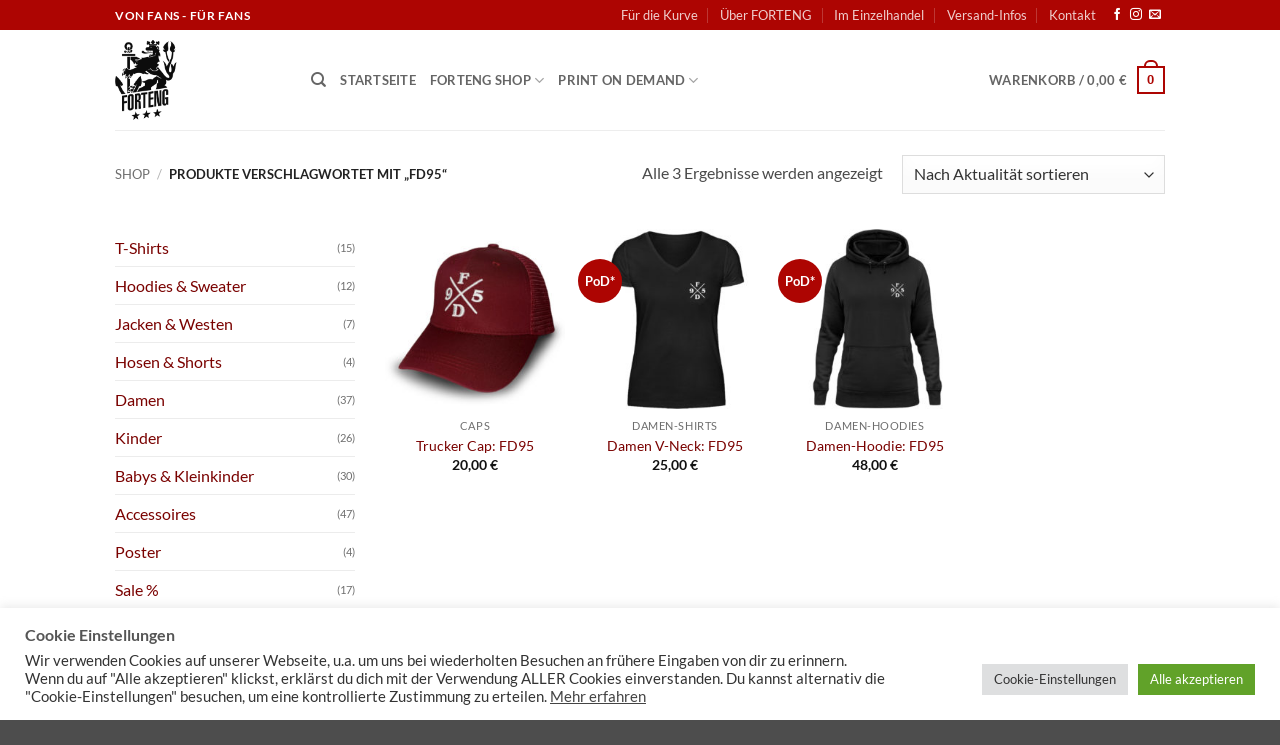

--- FILE ---
content_type: text/html; charset=utf-8
request_url: https://www.google.com/recaptcha/api2/anchor?ar=1&k=6Lee0_0kAAAAALXgQJL9yHpUrnT5MpPbPWImWuuf&co=aHR0cHM6Ly93d3cuZm9ydGVuZy5kZTo0NDM.&hl=en&v=PoyoqOPhxBO7pBk68S4YbpHZ&size=invisible&anchor-ms=20000&execute-ms=30000&cb=7l96mtfbiqd6
body_size: 48675
content:
<!DOCTYPE HTML><html dir="ltr" lang="en"><head><meta http-equiv="Content-Type" content="text/html; charset=UTF-8">
<meta http-equiv="X-UA-Compatible" content="IE=edge">
<title>reCAPTCHA</title>
<style type="text/css">
/* cyrillic-ext */
@font-face {
  font-family: 'Roboto';
  font-style: normal;
  font-weight: 400;
  font-stretch: 100%;
  src: url(//fonts.gstatic.com/s/roboto/v48/KFO7CnqEu92Fr1ME7kSn66aGLdTylUAMa3GUBHMdazTgWw.woff2) format('woff2');
  unicode-range: U+0460-052F, U+1C80-1C8A, U+20B4, U+2DE0-2DFF, U+A640-A69F, U+FE2E-FE2F;
}
/* cyrillic */
@font-face {
  font-family: 'Roboto';
  font-style: normal;
  font-weight: 400;
  font-stretch: 100%;
  src: url(//fonts.gstatic.com/s/roboto/v48/KFO7CnqEu92Fr1ME7kSn66aGLdTylUAMa3iUBHMdazTgWw.woff2) format('woff2');
  unicode-range: U+0301, U+0400-045F, U+0490-0491, U+04B0-04B1, U+2116;
}
/* greek-ext */
@font-face {
  font-family: 'Roboto';
  font-style: normal;
  font-weight: 400;
  font-stretch: 100%;
  src: url(//fonts.gstatic.com/s/roboto/v48/KFO7CnqEu92Fr1ME7kSn66aGLdTylUAMa3CUBHMdazTgWw.woff2) format('woff2');
  unicode-range: U+1F00-1FFF;
}
/* greek */
@font-face {
  font-family: 'Roboto';
  font-style: normal;
  font-weight: 400;
  font-stretch: 100%;
  src: url(//fonts.gstatic.com/s/roboto/v48/KFO7CnqEu92Fr1ME7kSn66aGLdTylUAMa3-UBHMdazTgWw.woff2) format('woff2');
  unicode-range: U+0370-0377, U+037A-037F, U+0384-038A, U+038C, U+038E-03A1, U+03A3-03FF;
}
/* math */
@font-face {
  font-family: 'Roboto';
  font-style: normal;
  font-weight: 400;
  font-stretch: 100%;
  src: url(//fonts.gstatic.com/s/roboto/v48/KFO7CnqEu92Fr1ME7kSn66aGLdTylUAMawCUBHMdazTgWw.woff2) format('woff2');
  unicode-range: U+0302-0303, U+0305, U+0307-0308, U+0310, U+0312, U+0315, U+031A, U+0326-0327, U+032C, U+032F-0330, U+0332-0333, U+0338, U+033A, U+0346, U+034D, U+0391-03A1, U+03A3-03A9, U+03B1-03C9, U+03D1, U+03D5-03D6, U+03F0-03F1, U+03F4-03F5, U+2016-2017, U+2034-2038, U+203C, U+2040, U+2043, U+2047, U+2050, U+2057, U+205F, U+2070-2071, U+2074-208E, U+2090-209C, U+20D0-20DC, U+20E1, U+20E5-20EF, U+2100-2112, U+2114-2115, U+2117-2121, U+2123-214F, U+2190, U+2192, U+2194-21AE, U+21B0-21E5, U+21F1-21F2, U+21F4-2211, U+2213-2214, U+2216-22FF, U+2308-230B, U+2310, U+2319, U+231C-2321, U+2336-237A, U+237C, U+2395, U+239B-23B7, U+23D0, U+23DC-23E1, U+2474-2475, U+25AF, U+25B3, U+25B7, U+25BD, U+25C1, U+25CA, U+25CC, U+25FB, U+266D-266F, U+27C0-27FF, U+2900-2AFF, U+2B0E-2B11, U+2B30-2B4C, U+2BFE, U+3030, U+FF5B, U+FF5D, U+1D400-1D7FF, U+1EE00-1EEFF;
}
/* symbols */
@font-face {
  font-family: 'Roboto';
  font-style: normal;
  font-weight: 400;
  font-stretch: 100%;
  src: url(//fonts.gstatic.com/s/roboto/v48/KFO7CnqEu92Fr1ME7kSn66aGLdTylUAMaxKUBHMdazTgWw.woff2) format('woff2');
  unicode-range: U+0001-000C, U+000E-001F, U+007F-009F, U+20DD-20E0, U+20E2-20E4, U+2150-218F, U+2190, U+2192, U+2194-2199, U+21AF, U+21E6-21F0, U+21F3, U+2218-2219, U+2299, U+22C4-22C6, U+2300-243F, U+2440-244A, U+2460-24FF, U+25A0-27BF, U+2800-28FF, U+2921-2922, U+2981, U+29BF, U+29EB, U+2B00-2BFF, U+4DC0-4DFF, U+FFF9-FFFB, U+10140-1018E, U+10190-1019C, U+101A0, U+101D0-101FD, U+102E0-102FB, U+10E60-10E7E, U+1D2C0-1D2D3, U+1D2E0-1D37F, U+1F000-1F0FF, U+1F100-1F1AD, U+1F1E6-1F1FF, U+1F30D-1F30F, U+1F315, U+1F31C, U+1F31E, U+1F320-1F32C, U+1F336, U+1F378, U+1F37D, U+1F382, U+1F393-1F39F, U+1F3A7-1F3A8, U+1F3AC-1F3AF, U+1F3C2, U+1F3C4-1F3C6, U+1F3CA-1F3CE, U+1F3D4-1F3E0, U+1F3ED, U+1F3F1-1F3F3, U+1F3F5-1F3F7, U+1F408, U+1F415, U+1F41F, U+1F426, U+1F43F, U+1F441-1F442, U+1F444, U+1F446-1F449, U+1F44C-1F44E, U+1F453, U+1F46A, U+1F47D, U+1F4A3, U+1F4B0, U+1F4B3, U+1F4B9, U+1F4BB, U+1F4BF, U+1F4C8-1F4CB, U+1F4D6, U+1F4DA, U+1F4DF, U+1F4E3-1F4E6, U+1F4EA-1F4ED, U+1F4F7, U+1F4F9-1F4FB, U+1F4FD-1F4FE, U+1F503, U+1F507-1F50B, U+1F50D, U+1F512-1F513, U+1F53E-1F54A, U+1F54F-1F5FA, U+1F610, U+1F650-1F67F, U+1F687, U+1F68D, U+1F691, U+1F694, U+1F698, U+1F6AD, U+1F6B2, U+1F6B9-1F6BA, U+1F6BC, U+1F6C6-1F6CF, U+1F6D3-1F6D7, U+1F6E0-1F6EA, U+1F6F0-1F6F3, U+1F6F7-1F6FC, U+1F700-1F7FF, U+1F800-1F80B, U+1F810-1F847, U+1F850-1F859, U+1F860-1F887, U+1F890-1F8AD, U+1F8B0-1F8BB, U+1F8C0-1F8C1, U+1F900-1F90B, U+1F93B, U+1F946, U+1F984, U+1F996, U+1F9E9, U+1FA00-1FA6F, U+1FA70-1FA7C, U+1FA80-1FA89, U+1FA8F-1FAC6, U+1FACE-1FADC, U+1FADF-1FAE9, U+1FAF0-1FAF8, U+1FB00-1FBFF;
}
/* vietnamese */
@font-face {
  font-family: 'Roboto';
  font-style: normal;
  font-weight: 400;
  font-stretch: 100%;
  src: url(//fonts.gstatic.com/s/roboto/v48/KFO7CnqEu92Fr1ME7kSn66aGLdTylUAMa3OUBHMdazTgWw.woff2) format('woff2');
  unicode-range: U+0102-0103, U+0110-0111, U+0128-0129, U+0168-0169, U+01A0-01A1, U+01AF-01B0, U+0300-0301, U+0303-0304, U+0308-0309, U+0323, U+0329, U+1EA0-1EF9, U+20AB;
}
/* latin-ext */
@font-face {
  font-family: 'Roboto';
  font-style: normal;
  font-weight: 400;
  font-stretch: 100%;
  src: url(//fonts.gstatic.com/s/roboto/v48/KFO7CnqEu92Fr1ME7kSn66aGLdTylUAMa3KUBHMdazTgWw.woff2) format('woff2');
  unicode-range: U+0100-02BA, U+02BD-02C5, U+02C7-02CC, U+02CE-02D7, U+02DD-02FF, U+0304, U+0308, U+0329, U+1D00-1DBF, U+1E00-1E9F, U+1EF2-1EFF, U+2020, U+20A0-20AB, U+20AD-20C0, U+2113, U+2C60-2C7F, U+A720-A7FF;
}
/* latin */
@font-face {
  font-family: 'Roboto';
  font-style: normal;
  font-weight: 400;
  font-stretch: 100%;
  src: url(//fonts.gstatic.com/s/roboto/v48/KFO7CnqEu92Fr1ME7kSn66aGLdTylUAMa3yUBHMdazQ.woff2) format('woff2');
  unicode-range: U+0000-00FF, U+0131, U+0152-0153, U+02BB-02BC, U+02C6, U+02DA, U+02DC, U+0304, U+0308, U+0329, U+2000-206F, U+20AC, U+2122, U+2191, U+2193, U+2212, U+2215, U+FEFF, U+FFFD;
}
/* cyrillic-ext */
@font-face {
  font-family: 'Roboto';
  font-style: normal;
  font-weight: 500;
  font-stretch: 100%;
  src: url(//fonts.gstatic.com/s/roboto/v48/KFO7CnqEu92Fr1ME7kSn66aGLdTylUAMa3GUBHMdazTgWw.woff2) format('woff2');
  unicode-range: U+0460-052F, U+1C80-1C8A, U+20B4, U+2DE0-2DFF, U+A640-A69F, U+FE2E-FE2F;
}
/* cyrillic */
@font-face {
  font-family: 'Roboto';
  font-style: normal;
  font-weight: 500;
  font-stretch: 100%;
  src: url(//fonts.gstatic.com/s/roboto/v48/KFO7CnqEu92Fr1ME7kSn66aGLdTylUAMa3iUBHMdazTgWw.woff2) format('woff2');
  unicode-range: U+0301, U+0400-045F, U+0490-0491, U+04B0-04B1, U+2116;
}
/* greek-ext */
@font-face {
  font-family: 'Roboto';
  font-style: normal;
  font-weight: 500;
  font-stretch: 100%;
  src: url(//fonts.gstatic.com/s/roboto/v48/KFO7CnqEu92Fr1ME7kSn66aGLdTylUAMa3CUBHMdazTgWw.woff2) format('woff2');
  unicode-range: U+1F00-1FFF;
}
/* greek */
@font-face {
  font-family: 'Roboto';
  font-style: normal;
  font-weight: 500;
  font-stretch: 100%;
  src: url(//fonts.gstatic.com/s/roboto/v48/KFO7CnqEu92Fr1ME7kSn66aGLdTylUAMa3-UBHMdazTgWw.woff2) format('woff2');
  unicode-range: U+0370-0377, U+037A-037F, U+0384-038A, U+038C, U+038E-03A1, U+03A3-03FF;
}
/* math */
@font-face {
  font-family: 'Roboto';
  font-style: normal;
  font-weight: 500;
  font-stretch: 100%;
  src: url(//fonts.gstatic.com/s/roboto/v48/KFO7CnqEu92Fr1ME7kSn66aGLdTylUAMawCUBHMdazTgWw.woff2) format('woff2');
  unicode-range: U+0302-0303, U+0305, U+0307-0308, U+0310, U+0312, U+0315, U+031A, U+0326-0327, U+032C, U+032F-0330, U+0332-0333, U+0338, U+033A, U+0346, U+034D, U+0391-03A1, U+03A3-03A9, U+03B1-03C9, U+03D1, U+03D5-03D6, U+03F0-03F1, U+03F4-03F5, U+2016-2017, U+2034-2038, U+203C, U+2040, U+2043, U+2047, U+2050, U+2057, U+205F, U+2070-2071, U+2074-208E, U+2090-209C, U+20D0-20DC, U+20E1, U+20E5-20EF, U+2100-2112, U+2114-2115, U+2117-2121, U+2123-214F, U+2190, U+2192, U+2194-21AE, U+21B0-21E5, U+21F1-21F2, U+21F4-2211, U+2213-2214, U+2216-22FF, U+2308-230B, U+2310, U+2319, U+231C-2321, U+2336-237A, U+237C, U+2395, U+239B-23B7, U+23D0, U+23DC-23E1, U+2474-2475, U+25AF, U+25B3, U+25B7, U+25BD, U+25C1, U+25CA, U+25CC, U+25FB, U+266D-266F, U+27C0-27FF, U+2900-2AFF, U+2B0E-2B11, U+2B30-2B4C, U+2BFE, U+3030, U+FF5B, U+FF5D, U+1D400-1D7FF, U+1EE00-1EEFF;
}
/* symbols */
@font-face {
  font-family: 'Roboto';
  font-style: normal;
  font-weight: 500;
  font-stretch: 100%;
  src: url(//fonts.gstatic.com/s/roboto/v48/KFO7CnqEu92Fr1ME7kSn66aGLdTylUAMaxKUBHMdazTgWw.woff2) format('woff2');
  unicode-range: U+0001-000C, U+000E-001F, U+007F-009F, U+20DD-20E0, U+20E2-20E4, U+2150-218F, U+2190, U+2192, U+2194-2199, U+21AF, U+21E6-21F0, U+21F3, U+2218-2219, U+2299, U+22C4-22C6, U+2300-243F, U+2440-244A, U+2460-24FF, U+25A0-27BF, U+2800-28FF, U+2921-2922, U+2981, U+29BF, U+29EB, U+2B00-2BFF, U+4DC0-4DFF, U+FFF9-FFFB, U+10140-1018E, U+10190-1019C, U+101A0, U+101D0-101FD, U+102E0-102FB, U+10E60-10E7E, U+1D2C0-1D2D3, U+1D2E0-1D37F, U+1F000-1F0FF, U+1F100-1F1AD, U+1F1E6-1F1FF, U+1F30D-1F30F, U+1F315, U+1F31C, U+1F31E, U+1F320-1F32C, U+1F336, U+1F378, U+1F37D, U+1F382, U+1F393-1F39F, U+1F3A7-1F3A8, U+1F3AC-1F3AF, U+1F3C2, U+1F3C4-1F3C6, U+1F3CA-1F3CE, U+1F3D4-1F3E0, U+1F3ED, U+1F3F1-1F3F3, U+1F3F5-1F3F7, U+1F408, U+1F415, U+1F41F, U+1F426, U+1F43F, U+1F441-1F442, U+1F444, U+1F446-1F449, U+1F44C-1F44E, U+1F453, U+1F46A, U+1F47D, U+1F4A3, U+1F4B0, U+1F4B3, U+1F4B9, U+1F4BB, U+1F4BF, U+1F4C8-1F4CB, U+1F4D6, U+1F4DA, U+1F4DF, U+1F4E3-1F4E6, U+1F4EA-1F4ED, U+1F4F7, U+1F4F9-1F4FB, U+1F4FD-1F4FE, U+1F503, U+1F507-1F50B, U+1F50D, U+1F512-1F513, U+1F53E-1F54A, U+1F54F-1F5FA, U+1F610, U+1F650-1F67F, U+1F687, U+1F68D, U+1F691, U+1F694, U+1F698, U+1F6AD, U+1F6B2, U+1F6B9-1F6BA, U+1F6BC, U+1F6C6-1F6CF, U+1F6D3-1F6D7, U+1F6E0-1F6EA, U+1F6F0-1F6F3, U+1F6F7-1F6FC, U+1F700-1F7FF, U+1F800-1F80B, U+1F810-1F847, U+1F850-1F859, U+1F860-1F887, U+1F890-1F8AD, U+1F8B0-1F8BB, U+1F8C0-1F8C1, U+1F900-1F90B, U+1F93B, U+1F946, U+1F984, U+1F996, U+1F9E9, U+1FA00-1FA6F, U+1FA70-1FA7C, U+1FA80-1FA89, U+1FA8F-1FAC6, U+1FACE-1FADC, U+1FADF-1FAE9, U+1FAF0-1FAF8, U+1FB00-1FBFF;
}
/* vietnamese */
@font-face {
  font-family: 'Roboto';
  font-style: normal;
  font-weight: 500;
  font-stretch: 100%;
  src: url(//fonts.gstatic.com/s/roboto/v48/KFO7CnqEu92Fr1ME7kSn66aGLdTylUAMa3OUBHMdazTgWw.woff2) format('woff2');
  unicode-range: U+0102-0103, U+0110-0111, U+0128-0129, U+0168-0169, U+01A0-01A1, U+01AF-01B0, U+0300-0301, U+0303-0304, U+0308-0309, U+0323, U+0329, U+1EA0-1EF9, U+20AB;
}
/* latin-ext */
@font-face {
  font-family: 'Roboto';
  font-style: normal;
  font-weight: 500;
  font-stretch: 100%;
  src: url(//fonts.gstatic.com/s/roboto/v48/KFO7CnqEu92Fr1ME7kSn66aGLdTylUAMa3KUBHMdazTgWw.woff2) format('woff2');
  unicode-range: U+0100-02BA, U+02BD-02C5, U+02C7-02CC, U+02CE-02D7, U+02DD-02FF, U+0304, U+0308, U+0329, U+1D00-1DBF, U+1E00-1E9F, U+1EF2-1EFF, U+2020, U+20A0-20AB, U+20AD-20C0, U+2113, U+2C60-2C7F, U+A720-A7FF;
}
/* latin */
@font-face {
  font-family: 'Roboto';
  font-style: normal;
  font-weight: 500;
  font-stretch: 100%;
  src: url(//fonts.gstatic.com/s/roboto/v48/KFO7CnqEu92Fr1ME7kSn66aGLdTylUAMa3yUBHMdazQ.woff2) format('woff2');
  unicode-range: U+0000-00FF, U+0131, U+0152-0153, U+02BB-02BC, U+02C6, U+02DA, U+02DC, U+0304, U+0308, U+0329, U+2000-206F, U+20AC, U+2122, U+2191, U+2193, U+2212, U+2215, U+FEFF, U+FFFD;
}
/* cyrillic-ext */
@font-face {
  font-family: 'Roboto';
  font-style: normal;
  font-weight: 900;
  font-stretch: 100%;
  src: url(//fonts.gstatic.com/s/roboto/v48/KFO7CnqEu92Fr1ME7kSn66aGLdTylUAMa3GUBHMdazTgWw.woff2) format('woff2');
  unicode-range: U+0460-052F, U+1C80-1C8A, U+20B4, U+2DE0-2DFF, U+A640-A69F, U+FE2E-FE2F;
}
/* cyrillic */
@font-face {
  font-family: 'Roboto';
  font-style: normal;
  font-weight: 900;
  font-stretch: 100%;
  src: url(//fonts.gstatic.com/s/roboto/v48/KFO7CnqEu92Fr1ME7kSn66aGLdTylUAMa3iUBHMdazTgWw.woff2) format('woff2');
  unicode-range: U+0301, U+0400-045F, U+0490-0491, U+04B0-04B1, U+2116;
}
/* greek-ext */
@font-face {
  font-family: 'Roboto';
  font-style: normal;
  font-weight: 900;
  font-stretch: 100%;
  src: url(//fonts.gstatic.com/s/roboto/v48/KFO7CnqEu92Fr1ME7kSn66aGLdTylUAMa3CUBHMdazTgWw.woff2) format('woff2');
  unicode-range: U+1F00-1FFF;
}
/* greek */
@font-face {
  font-family: 'Roboto';
  font-style: normal;
  font-weight: 900;
  font-stretch: 100%;
  src: url(//fonts.gstatic.com/s/roboto/v48/KFO7CnqEu92Fr1ME7kSn66aGLdTylUAMa3-UBHMdazTgWw.woff2) format('woff2');
  unicode-range: U+0370-0377, U+037A-037F, U+0384-038A, U+038C, U+038E-03A1, U+03A3-03FF;
}
/* math */
@font-face {
  font-family: 'Roboto';
  font-style: normal;
  font-weight: 900;
  font-stretch: 100%;
  src: url(//fonts.gstatic.com/s/roboto/v48/KFO7CnqEu92Fr1ME7kSn66aGLdTylUAMawCUBHMdazTgWw.woff2) format('woff2');
  unicode-range: U+0302-0303, U+0305, U+0307-0308, U+0310, U+0312, U+0315, U+031A, U+0326-0327, U+032C, U+032F-0330, U+0332-0333, U+0338, U+033A, U+0346, U+034D, U+0391-03A1, U+03A3-03A9, U+03B1-03C9, U+03D1, U+03D5-03D6, U+03F0-03F1, U+03F4-03F5, U+2016-2017, U+2034-2038, U+203C, U+2040, U+2043, U+2047, U+2050, U+2057, U+205F, U+2070-2071, U+2074-208E, U+2090-209C, U+20D0-20DC, U+20E1, U+20E5-20EF, U+2100-2112, U+2114-2115, U+2117-2121, U+2123-214F, U+2190, U+2192, U+2194-21AE, U+21B0-21E5, U+21F1-21F2, U+21F4-2211, U+2213-2214, U+2216-22FF, U+2308-230B, U+2310, U+2319, U+231C-2321, U+2336-237A, U+237C, U+2395, U+239B-23B7, U+23D0, U+23DC-23E1, U+2474-2475, U+25AF, U+25B3, U+25B7, U+25BD, U+25C1, U+25CA, U+25CC, U+25FB, U+266D-266F, U+27C0-27FF, U+2900-2AFF, U+2B0E-2B11, U+2B30-2B4C, U+2BFE, U+3030, U+FF5B, U+FF5D, U+1D400-1D7FF, U+1EE00-1EEFF;
}
/* symbols */
@font-face {
  font-family: 'Roboto';
  font-style: normal;
  font-weight: 900;
  font-stretch: 100%;
  src: url(//fonts.gstatic.com/s/roboto/v48/KFO7CnqEu92Fr1ME7kSn66aGLdTylUAMaxKUBHMdazTgWw.woff2) format('woff2');
  unicode-range: U+0001-000C, U+000E-001F, U+007F-009F, U+20DD-20E0, U+20E2-20E4, U+2150-218F, U+2190, U+2192, U+2194-2199, U+21AF, U+21E6-21F0, U+21F3, U+2218-2219, U+2299, U+22C4-22C6, U+2300-243F, U+2440-244A, U+2460-24FF, U+25A0-27BF, U+2800-28FF, U+2921-2922, U+2981, U+29BF, U+29EB, U+2B00-2BFF, U+4DC0-4DFF, U+FFF9-FFFB, U+10140-1018E, U+10190-1019C, U+101A0, U+101D0-101FD, U+102E0-102FB, U+10E60-10E7E, U+1D2C0-1D2D3, U+1D2E0-1D37F, U+1F000-1F0FF, U+1F100-1F1AD, U+1F1E6-1F1FF, U+1F30D-1F30F, U+1F315, U+1F31C, U+1F31E, U+1F320-1F32C, U+1F336, U+1F378, U+1F37D, U+1F382, U+1F393-1F39F, U+1F3A7-1F3A8, U+1F3AC-1F3AF, U+1F3C2, U+1F3C4-1F3C6, U+1F3CA-1F3CE, U+1F3D4-1F3E0, U+1F3ED, U+1F3F1-1F3F3, U+1F3F5-1F3F7, U+1F408, U+1F415, U+1F41F, U+1F426, U+1F43F, U+1F441-1F442, U+1F444, U+1F446-1F449, U+1F44C-1F44E, U+1F453, U+1F46A, U+1F47D, U+1F4A3, U+1F4B0, U+1F4B3, U+1F4B9, U+1F4BB, U+1F4BF, U+1F4C8-1F4CB, U+1F4D6, U+1F4DA, U+1F4DF, U+1F4E3-1F4E6, U+1F4EA-1F4ED, U+1F4F7, U+1F4F9-1F4FB, U+1F4FD-1F4FE, U+1F503, U+1F507-1F50B, U+1F50D, U+1F512-1F513, U+1F53E-1F54A, U+1F54F-1F5FA, U+1F610, U+1F650-1F67F, U+1F687, U+1F68D, U+1F691, U+1F694, U+1F698, U+1F6AD, U+1F6B2, U+1F6B9-1F6BA, U+1F6BC, U+1F6C6-1F6CF, U+1F6D3-1F6D7, U+1F6E0-1F6EA, U+1F6F0-1F6F3, U+1F6F7-1F6FC, U+1F700-1F7FF, U+1F800-1F80B, U+1F810-1F847, U+1F850-1F859, U+1F860-1F887, U+1F890-1F8AD, U+1F8B0-1F8BB, U+1F8C0-1F8C1, U+1F900-1F90B, U+1F93B, U+1F946, U+1F984, U+1F996, U+1F9E9, U+1FA00-1FA6F, U+1FA70-1FA7C, U+1FA80-1FA89, U+1FA8F-1FAC6, U+1FACE-1FADC, U+1FADF-1FAE9, U+1FAF0-1FAF8, U+1FB00-1FBFF;
}
/* vietnamese */
@font-face {
  font-family: 'Roboto';
  font-style: normal;
  font-weight: 900;
  font-stretch: 100%;
  src: url(//fonts.gstatic.com/s/roboto/v48/KFO7CnqEu92Fr1ME7kSn66aGLdTylUAMa3OUBHMdazTgWw.woff2) format('woff2');
  unicode-range: U+0102-0103, U+0110-0111, U+0128-0129, U+0168-0169, U+01A0-01A1, U+01AF-01B0, U+0300-0301, U+0303-0304, U+0308-0309, U+0323, U+0329, U+1EA0-1EF9, U+20AB;
}
/* latin-ext */
@font-face {
  font-family: 'Roboto';
  font-style: normal;
  font-weight: 900;
  font-stretch: 100%;
  src: url(//fonts.gstatic.com/s/roboto/v48/KFO7CnqEu92Fr1ME7kSn66aGLdTylUAMa3KUBHMdazTgWw.woff2) format('woff2');
  unicode-range: U+0100-02BA, U+02BD-02C5, U+02C7-02CC, U+02CE-02D7, U+02DD-02FF, U+0304, U+0308, U+0329, U+1D00-1DBF, U+1E00-1E9F, U+1EF2-1EFF, U+2020, U+20A0-20AB, U+20AD-20C0, U+2113, U+2C60-2C7F, U+A720-A7FF;
}
/* latin */
@font-face {
  font-family: 'Roboto';
  font-style: normal;
  font-weight: 900;
  font-stretch: 100%;
  src: url(//fonts.gstatic.com/s/roboto/v48/KFO7CnqEu92Fr1ME7kSn66aGLdTylUAMa3yUBHMdazQ.woff2) format('woff2');
  unicode-range: U+0000-00FF, U+0131, U+0152-0153, U+02BB-02BC, U+02C6, U+02DA, U+02DC, U+0304, U+0308, U+0329, U+2000-206F, U+20AC, U+2122, U+2191, U+2193, U+2212, U+2215, U+FEFF, U+FFFD;
}

</style>
<link rel="stylesheet" type="text/css" href="https://www.gstatic.com/recaptcha/releases/PoyoqOPhxBO7pBk68S4YbpHZ/styles__ltr.css">
<script nonce="QSCCPtSUsaVNTH1QXzNaPw" type="text/javascript">window['__recaptcha_api'] = 'https://www.google.com/recaptcha/api2/';</script>
<script type="text/javascript" src="https://www.gstatic.com/recaptcha/releases/PoyoqOPhxBO7pBk68S4YbpHZ/recaptcha__en.js" nonce="QSCCPtSUsaVNTH1QXzNaPw">
      
    </script></head>
<body><div id="rc-anchor-alert" class="rc-anchor-alert"></div>
<input type="hidden" id="recaptcha-token" value="[base64]">
<script type="text/javascript" nonce="QSCCPtSUsaVNTH1QXzNaPw">
      recaptcha.anchor.Main.init("[\x22ainput\x22,[\x22bgdata\x22,\x22\x22,\[base64]/[base64]/MjU1Ong/[base64]/[base64]/[base64]/[base64]/[base64]/[base64]/[base64]/[base64]/[base64]/[base64]/[base64]/[base64]/[base64]/[base64]/[base64]\\u003d\x22,\[base64]\x22,\x22wr82dcK5XQ/Cl0LDm8Oxwr5gFcKZGEfCjjnDmsOfw7XDhMKdUwfCmcKRGyzCim4HYcOOwrPDrcKrw64QN2pFdEPCksKow7g2ZsOXB13DlcKPcEzCpMOnw6FoeMK9A8KiRcKAPsKfwpJRwpDCtD0/[base64]/DqlvDscOjwpUlQMKtVMKcw4F6F8K4G8O9w6/CjFPCkcO9w4kBfMOlbB0uKsOWw7fCp8Ovw57Cp0NYw4dlwo3Cj0AAKDxyw7PCgizDqXsNZBg+Khlfw5LDjRZwNRJafcKcw7gsw5PCi8OKTcOcwr9YNMKVKsKQfGNKw7HDrwDDnsK/wpbCv2fDvl/DmTALaDAXewAMfcKuwrZiwrtGIwYlw6TCrRt7w63CiUVTwpAPKEjClUYow73Cl8Kqw4l4D3fCnnXDs8KNNcKTwrDDjFM/IMK2wrDDvMK1I08Pwo3CoMO0Z8OVwo7DmjTDkF0FVsK4wrXDq8OFYMKWwqNFw4UcMnXCtsKkByZ8Ki/Ct0TDnsKzw5TCmcOtw4fCicOwZMKlwqvDphTDjx7Dm2I7woDDscKtZMKrEcKeJWkdwrMIwro6eBrDqAl4w4nCijfCl01mwobDjTnDjUZUw6/DomUOw48Rw67DrCrCoiQ/w5DCmHpjMlptcXzDmCErHMOeTFXCmsOaW8OcwqJuDcK9wrPCpMOAw6TCqT/CnngeFiIaJnc/w6jDrAFbWC7Cq2hUwpbCksOiw6ZmA8O/wpnDkVYxDsKKHi3CnEvCi149wqbCmsK+PTJHw5nDhw/[base64]/DlAjDkkvCpMOMwr9KEh7CqmMVwokdw5pSw6BvFcO7DgV5w5HCosKAw4jCmxrCoD7Co2nCr2jCkwt/csOjK3VKC8KmwqbDowM1w7fClFPDjcKSFcKrIAXDocKAw5TCjxPDoSAMw7nCuSFSaGdDwp1mJMOpR8K3w43CpEzCqEbCkMKjcMKSGzhgTE0qwr/DiMKVw4DCiG9lHCnDuxYCPMKZSiNeVyLDo37DpBsKwo0QwrMZYsOqwrV4wpU0woVWQMOxTUMYMDTClUzChyQ1fA4AUg/Dp8Krw6prw7jDv8O4w6NGwrfCmMK8GjpVwqHClyHCrVdGVsOhcMOYw4bCvcOTwprChsOLZWTDmMORSl/[base64]/[base64]/DjhFCwrARw5DCvMO3bsOGZsOJwr9rw5/CrMK6fcKGWsKgQcKFJ0IAwoTCusKRMALCnUXDrsKlZkNHWDwADyfCqMO+HMOnw7oJFsKbwp8bRF7CsH7CnlrCrSPCu8Okd0rCocOiOcOcw7oeQ8OzKynCjsOTBTo4Q8KRYS9vw7pFVcKCWQHCicO0w67CtgBxRMKzYxsFwow+w53CrMOwIMKIUMOxw6Zywq/DosKww43DgFUaKcOnwqJpwp/DpHM7w6vDrRDCjMKDwrgCwpnDsxnDkRBFw6BYZcKBw5LCo2/DvMKqwpDDt8Oxw4g/IMOowrISOcKRe8KvZcKqwq3DmT1Mw5d6XlgTMW4RXxPDtsKbFyrDh8OYQsOZw5DCrxLDsMK1WCwLLMOOehMOY8OIFjXDvDwrGMKTw6jCmMKXH0fDrEjDnsOXwqzCksKBR8KAw7DCpB/CjMKtw4t2wr8BNzbDrBo3wpdhwp1oMGBbwp7CqcKHPMOod3DDtWEjwqHDrcOpw6HDjmhuw5LDusKyd8KrdDl9ZDXDsFE0T8KWw6fDoUQ6HlZecCfCrWbDnTIsw7c+H1XCmDjDjVF3EcOKw4TCtVnDscORR1lgw6tLbEl8w4rDrcOWw74TwpUvw61hwovDly0/XXzCrGcNQcKSA8K9wpHDqjXCo2nCriw9DcKYw6csVQ3CtsOFw4HCtCDDj8KNw6zDsU8uGCbDlwLCgMKywrxxw4nDvlpHwonDjmQMw63Dg0gQM8K/RMKrOMK9wpJNwqrCoMOfNGPCkxfDnRPCikLDsErDhWfCuynCi8KKAcKAFsKwGMKcdBzClFllwqrCmDsKCR4GLjzDpVvChCfCrMKpckhHwoBSwpkAw5/[base64]/w5XCpTJzwq3DjBPDlMOOwrbDicOLwpfCkMOswpYObMK1Ii/ChMOnN8KcS8KKwpwtw67Dki0FworDpShDw4HDsy5MISjCi1LCtcOVw7/[base64]/DqRnDncKMwqUSwrVVwoBqfMO1w5N6wpDChxx+IU/Dv8OCw7gbYj5Bw5HDizrCocKJw5QEw77DhzXDu0VAU1LDg1PDkz8LImbCjx/[base64]/CjRMFRMKLw48QwoZ1wpBuw5JKw6w0wr7Do8KyXnbDl1t9SCvCl1LCnAYRQQYswrUBw5DDsMOxwrQXdMK8AElnNsKWF8KyTMKdwop6w4pcR8OfIEhvwoLCn8KawrTDlA1+Q07CvhpBBMKJNmjClXrDsEPCu8KuWcOWw5DCn8O7ZsOneWbCqMORwrRXw4U6RMOhwqnDiD/[base64]/wqvDosKBwrrCt8OxRCVgSMKfw5xBw6nChGJhf2fDr1ZXS8Ogw7bDscOYw5wVa8KeJcOUQ8KZw6DCgCtONsOFw4zDs0XDvsOPaw4VwovCtTouRMOsUgTCm8K9w59/wq5twprDmj0Sw7TDs8OLw7/DsixOwpXDisOTJE1AwpvClMKWUMKGwqBGflJbw5EowpbDuV4owqzCjgFxezbDtQLCiwvDisKRQsOcwpU4UQjCmwTDvi/Cix/Du3EgwrEPwopbw5HCkgLDvDjCn8OWSljCoXfDv8KZIcKiBFhcFUvCmFIawrjDo8KhwrvCmsK6w6TDhjnCmU/[base64]/CmwXDpcKvw5l+wqtMHB7CpMKTMjpXd3hbCjrDpUBXw6nDgcO5OsOaS8OkbCY2w6Y+wo7DusOLwpJYFsOWwp9cYMOgw54aw48tfj8gw6PDkMOiwqjCmsK/[base64]/[base64]/CtDl1woluwo8/dHkbw6sdA8KfUcKxOncESlQIw67DoMKAFFjCogtZUQzCiyRAZ8K6VsK7w4ZyAnhCw7dew6PCiyTDtcKJwrJWM3zDnsKeD1LCrS57w4ApHWNgBCwCwp3CgcO4wqTCocKcw4TClGvCvFNaR8O1wr5sbMK/[base64]/w47DrBVDFMK8ZF0vR3PCqMKRwrDDmGdswogtIWggDiZDw7tXIB4Tw5pxw7w0Vx1xwrXDs8KEw5bCpsKZwodJFsOgwqnCsMOCNQHDllHCmsOWNcO1f8OswrPDhsO7U1oARGnCuWweE8O7asK0U0U/emcyw6Row6HCq8KZYSULAMOGwprDrMOgdcOJwp3Dp8OQAlzCmRphw5AsXFZGw6oqw7TDl8KjCcOkYycnTsKkwpAYbkpyVX/DpcOiw5www7fDjh3DohQZbH9DwodcwqXDr8O/wodvwpDCsBLCi8OUJsO5w7zDt8OzXknDohjDosOswrkqdBUkw4I7wqhHw57Cn2DDhy4rLMKEdj9jwrDCoC7CksODNsKhAMOVJ8K+woXCo8KUwqNhP2gsw4XDiMOjwrTDmcKDw49zesKqX8KCw6lkwqLCglrClcK/wpzCiGDCsw5hLzfCrsKww5siw5PDp1rCpsKOW8KkFMK8w63CscOjw5pgw4bCvSzClcKYw77ClXfChMOaKMOEPMOobBzDscKQN8KXJFALwrVmw4TCg1jDscOgwrNGwoJVAlFSw47CucOvw4/DnsKtwpnDk8KFw6o9wrtFOcKGEMOKw7fDrsKqw7rDjsKpwrQMw6PDiDJbZkkJfMOvw7UVwp/CtX7Dml/[base64]/DgFTClsK2e8KdPDAOw5/DucKiwpDCgBRiw4fCi8K2w6gXS8OuAcOWA8OwSTdaYsOpw6vCr10FSsOhRWVpeyXCkEjDiMKpCX1Mw6PDo3JhwoV7JhTDvCRzwpTDoxjCk0k/e1l1w7LCvVogTsOpwrcFwpTDpQEGw6DChCtBZMOSRMKeF8O2KsKDaEfDj3VAw4zCuQPDgzJtacK6w70ywr/DocO7csOUC1zDsMK0YMOjScK/w7rDtMK0MxBgQ8OGw43Cv17CjnwQwr8QSsK5w5/CrcOvGD89d8OHw73CrnMIR8KCw6TCuETDqMOPw7hEV3lowpbDlXvCksOMw6EmwpfDoMKvwpnDl19hf2nChMK8JsKYwoDDssKhwqRrw4/Cq8K+N2/DkMKrYAHCp8KKUg3ChwHCncO0VBrClwXDr8Kgw4JTP8OEXMKhEMKmDzjDtMOIU8OkHMK2T8KTwrzClsK7SCRZw73CvcO8OlnCrsOpO8KqGsO7wqo5wodKWcK3w6DDrMODS8OzJQ3CkBnCtsOywpVSwoBcw7Rmw4DCuHzCq0jCmx/CinTDhcO7ecO8wovChMOqwqvDsMOPw5DDsBEsM8OVJELDmixqw73CukZ/w4NOBQnCgS3ClFHCncOjYMKfEsOmD8KiSydhAVcpwoUgIMKnw53DuWUuw7Rfw7/DsMKfOcKdwod5wqzDrjXClGE4GSfDkVDCnTM+w7FVw6hKaXrCoMO9w7DCrMKKw40Tw5TDtsOew6pqwpwua8OkCcOSGcO+asOdw4XChMKQw5PDr8K9GkMhDChlwqDDhsOxC0rCp2VJKMOSM8OYw4bCjcKFQcOdSsKaw5XDjMO2wozCjMOSDxsMw71Iwo1ABsKJHMK/acOmw74bBMKZKxTCqm3CgMO/wqlVW3bCnBLDk8KVYcOCCsOaE8Olw4NADMKPTykmaxnDqSDDssKrw6diOljDnzRDRT80DEtCIsOCwo7DrMOxesOUFno7NhrCsMOxdcKsX8KowoNaUsOUwo4+EMKawrZrABktaysiMD9nasOcbk/CsU7Ch08yw5xewoHCpsOaOm0xw5JjZcKRw73DkMKBw73CrcKCw7HDi8KoXcOAw7gew4DCo1LCmcObXsKMX8OkcxPDmUsQwqUTa8KfwpbDp1ZWwr4WRMOgHBnDuMK2w7FMwqjDnlMKw7vCoWt/w5vCsA0LwoA1w6xhPXbCvcOcLsOJw6ARwqzCjcKOw5HCqlLDgcKZRsKCw6DDisK/RMOWwrjCqXXDqMOWFH/DjHIOXMOfwpzCpMKHAzNiw7huwoEoXFhxR8OCwpfDlMOcwoLCqlvDksOQw5RMYWjCqcK3ZcKawq3CtSEXwo3CicOswoMkBcOww5pyfMKbIwrCqcO6BgvDgFbCtCPDnjnDosOtw6A1wpLDr1pAEBxuwq3DmkzCiU1wIx9DFcOyC8O1SmTDpMKcN0sdIDnDsB7Dm8O/[base64]/Dr8KhOlrDpsKqwqjDtH42w6/CmcOSNBPClEBkS8KjZiHDuBUPN1sEMMOhGhgxZm/ClHnDjVfDl8K1w5HDj8O2aMOsP1fDlcKNYxVODMKgwotxMjfCqnJgKMOhw5zClMOSOMOlwpjCrCHDo8OIwrdPwpLDtwbCkMO/w7BOw6gEwqfDh8OuBsKWw6wgwq/[base64]/DnsKJbcORXAPDkXxsD0B7FF/DglRCNG/Cv8ODHA83w4RNw6QQAVpvGsORwpPCjnXCs8OHZSbCjcKgJGU1w4kVwqViW8OrSMOnwqtCwoPDqMONwoUHwr4Uw6wXQC3CsHnCksKZeWp/w5vDsyvCmsONw48zEMOMwpfCsWcWJ8K/B2rDtcOsT8OawqcBw59Pwpxpw4MPYsOHQRJKwrFUw53DrcKec3kow5rCvWgaXcKJw77ChsOHw6gIEnbCosKcDMOzDRLClSLDv0bDqsKFOTPCmCDCr0zDpsKjwq/Cs0AYMmguLgkFfsKgV8Kww5zCpTvDm0tXw53Cl3xkPVnDhyTDs8OfwqvCkncQZ8OBwq8Pw4JPwr3DocKAw5cQRMOwEzg7wpVmw4TCo8K/XwA3ISoxw651woAHwq3Cq2bCo8KQwqQzAMKEwo3DgW3CrhDDnMKmazrDlhlKKzLDhsKcYSUPfQDDs8O3BxRpY8O5w6NFOsKdw7PCqDTDsEliw5UlPGA7w4UMB3bDr3/Coy/[base64]/DvRfClGdqw4PDtijDjCh9w4HDhiXCo2ASwoHCjzXDk8O+CMOdX8K0wovDrAXDvsO/FsOTSF52wq7DvUDCkMKtwrjDtsK/[base64]/CosOFT8OlHm3CnWbDkMKbR8Kvw6XDuzgdCDhjw4DDo8OoCmjDu8KbwodSTcOqwqAHwoTCi1jCjcOuTltNcQoJQsKLbHYLwpfCpyLDr2rCoFjCq8Ojw4nCmCteaTdCwqvDrhIswrdvw4xTA8OCTxjDisKUWsOKwr1XbsO8w6HDnsKmQB/CucKJwoRZw4XCo8O/[base64]/Ckjlaw7bCsHlYw7zDqCfDtMKFPsK/AXA4wqPCl8Kew6/DpcOPw5nDisO8wrHDpcKHwqHDqEbDvm0Lw5VNwpTDi0/DscKzGU8YTg0zw4sPJ0ZbwqYbG8OBYEttUwvCo8KRw7/DvcK+w7pvw6Z6wppkUkzDl1LCtcKaahBKwqh2VcOhWsKDwpw5QcKBwpoDwoxnO01vw407wohlWsOYNz7Drg3CjH4Yw4DDmcOCwpbCoMKBw6fDqivCjXjDscK/aMKww7/CuMKPQMKOw7TCh1Vgw7AWbMK8w7sow6h1wpnCq8KkKMK5wrJswqQORzLDjsOSwpjDiRobwpDDm8KYA8OWwo4mwpjDmmrDuMK5w5LCv8KdNTfDoh3DvMKlw48Bwq7DgMKBwqFrw58uF0nDqF7CoQfCvsOXPMO1w70obTPDqcOfwoR2IRPDiMKUw47Dth/[base64]/DhcKNRsKJwol+wpxgScKfEsOSw6w0AcKSCcOtwrduw64Ldzw9QEl5KsKrwrPDrXPCs2w1VW7DmMKAwpbDqMOVwpvDtcK3AgAPw7Q5IcO+BlTDgMKEw4dpw4PCpcK5I8OPwpPCiVkcwrXCi8O1w4xPHT9OwqLDmsKlWSZhSWvDicKRwrHDjRdmDsK/wq3Dh8O5wrfCscKkFDrDriLDlsOwCMO+w4hlf20KMBjCoWp5wrPDs1Z6dsOhwrzChMOJXAcBwqg6wqPDlifCoksdwpVTbsKYLQ1Vw5XDmnjCvVlDW0jCsxFjecOxPMOUw5jDhRAUwoUrGsOVw6zDh8OgWMKVw5/ChcKhw5tNw5cbZcKSwrLDtsKuEShdRcOCM8ONB8Kjw6V+Q3UGwp8Nw5c4Ux8CKDPDs0R+F8KWTWsJUWgNw7QMBsK5w4DClcOACRUsw65JYMKBPcOGw6AjTQLCh0lmIsKuJTTCqMOhEsOFwp57GMKkw5zDgi8Qw6klw7tia8KuEA/[base64]/DslLCgsOiacOXdk5FwrLDt2XDvjUESEnCqD7Cq8O+worDrcOGXU4mwoHDocKVMk/[base64]/CiEfClcOSKMOTNX86QWkufsOlw5w4Y8Ocwogpwr8rVUUWwrvDgmRaw5DDgxvDvcOPI8KPw4JMScK2DcO6BsO+wrfDn0hhwo3CgcO+w5oyw73DpsOVw4rCmHvCgcOlw4khOSnDqcOVcwJGFMKJw4M1w5UCKzNKwqE5wr14Xh/Doy9DPcOXN8OVUsKLwqM/w5URwo3DnztGQnnCrFERw4UuBT50GMK5w4TDlG0JPV/Ci3vCnsOlYMOYw77DhMKnfCYoSip2eUjDumvCngbDgw8uw7liw6RKwod1CQ4eC8KRXDI+w4hjFmrCrcKGFizCjsOGTMKdRsOywr7CgMOlw6wUw4t9wrEPU8OCLcK/wqfDgMO1wr81KcKnw7xDwrPCpMO9JMO7wrpMwpYDS3RfAzsWwqPClsK1T8K/w5MNw6bDoMKlGcODw7fCgDXCggzDhBc/woknLMOwwqbDjMKiw4TCsjbCqigtP8Kicwduw5nDssO1TMKGw50nw4ZJw5LDjCfDuMKCMsOabwV+wrBPwpgREl00wopTw4DCqhcIw5t5VsOswpXCkMOJwqpDOsOFaUoSwocFY8KNw5bClgXCq0YnbFpPw6Uhw6jCusKtw4LCtMKjw5DDu8KcWsOLwpfDlmczeMK/dMK5woVSw4nDh8OIe13DjsOuNyvDqsOlV8OmECBew6XCvQPDpHTDjsK4w6rDpMOmW1REDcOaw4hfQU9awoXDiDoLdMKXw4/CocK1BEjDqipwRhvCvC3DvcKlwq3DqwHCicKiw7bCs23ClSfDrE9zRsOkD0MhH0TDhHtadFM6wp7CkcOBI0FBTiDChMOmwoJ3ADYHQwfCusO/wr7DqMK2w4PCvQnDocKSw6LClVdawpnDnsOhwoLDtsKPVl/[base64]/Dk8OBKsKCw6DDtnvCmSnCnl1Dwo3ChcKQSzHCoGIqPjHDgsO2RcO1B3fDpybDosKGW8OwQsOaw43DqUUDw6TDk8KdMQE7w5jDtyzDuWx7wrJFwobDuXRsExrCpirCviozIHTDjFLDhwrCi3TDkRNURDVdDxnDkSsOOVwUw4VIU8OnUngHYX/Crltnwo0If8OuTcOSG1RIdsKEwrDCqm5iXMOGUcOZRcOcw7wBw4d+w57CuVInwrJkwovDvgHCosOpCX/CiBgcw4DCvcOcw59Fw7Jgw6l9M8K/[base64]/Dl8OZwo/Cjmokw6AxQMKVIsOPwoLDm8OwQcKoFMO5w5LDjMOiM8O8cMKXNsKzw5rDm8Kew7kgw5DDono8wrpTw6Qbw6V5wp/DgBXDhBDDgsOMwpTCkWEIwrbDvcO/IWVAwovDuGLCuCnDgXzDhG5Jwq45w5cfwrcBLCcsNWRhZMOaCsOfw4Mqw5DCrhZDID09w7vCtcO/EsO3U0EiwojDmcKGwpnDtsOtwocmw4zDo8OuY8KYw6jCtMOqcBR5w4zCrDXDhTvCo2zCqAjCp3TChWo8Y3kWwqQewpjDiG4+w7rCv8OqwoXCtsOywoM3w609QcO6w4FWF1hyw6NWAsKwwoVyw7RDWWYwwpUPfynCqcK7NhZVwr/[base64]/Dt8KcHgrDhz03wrAYwpLDmcOUBRrCoMKbw6cvwqXClHPDhGPCocO+JANgWMK5YsOtwqrDhMKXesOEMC0tLBwPwrbCr0nDnsOjwo3DpcKmXMKqCBbCtSB3wqHCmMOCwqfDmMOzIjrCmgQGwp7CssKSw6x3YmPDhCwww6ciwrvDqgY/MMOeYBDDi8KVwppfUgl8RcK5wpJPw7/ChcObwp8TwoPDgicbw68nMMO1UcKvwo1sw7fCgMKgw4LCuEB6CzXDomhDOMOjw6XDg1p+IcOIEcOvwqXCgUoFBSfDqMOmCR7CjWMvDcOBwpbDjcKSMhLDgWPCr8KKD8OfO2fDlMODOcOqwpjDnD4VwqjCq8OLOcKWccOjw73CjjJfGBXDlxDCgStZw50Aw7/CmsKiK8K1RcKhw5xoGj8owqnCusKFwqXCtcODw7R5byBKHsKWCMOTwrplXwtzwpdVw5bDsMOnwokawrDDqgtgwqnDs0kkwpTDocOvWCXDl8OKwp0Qw7fDvz/[base64]/[base64]/CgWTCtsKQwo/DmE7DhV7CswbDr8Kff3vDpR/DjAnDsBlwwoBtwo5owqbDrzMAwoTCnnVNw5XDmhrCklHDgBrDucKUw500w73Dn8KDPzrCm17DhzFFCkLDhsOewpvChMOiXcKtw40/wpTDpQYsw5XCoiYAesKQw7HDm8KBRcK+wrQIwq7DqMO6bsKdwrvCgRvCucORYmFYBBUtw73CqwbClcKvwr5vwp/DlMKhwrzCv8KHw4UwIjs/wokowqdKG0AsbMK0IXzDjBVLesOjwqVTw4RtwobCtyrCm8KQG3fDvcKjwr9Ow6UHHcOUw7nDoiVNC8OPwrV/XCTCmRAvwpzDsTnDo8KtP8KlMsKeF8Ogw6ARwoPCm8OKe8ObwofCiMKUTH9mw4U9wqPDvsKCQMORwqJPwqPDt8K2wqE8e1fCvcKKWcOOScKtYkUAw6BXay4ww6vDtcO4wr9dcMO7IMOINsO2wo7Dk17DjGJnw7fDnMOJw7vCqA/[base64]/CiMKDWWd5UwbDgGEKNsOWNlDCiT08wofDp8OHUsOmw57DsnfClMKdwrIIwoZ9S8KQw5TCjMOGwqp4w57DpcKVwoXChFTCojDCvzLCmsKLw5fDvyHCpcOPwpnDqMK0LGgIw4pDwqRyNcOfcSzDqsKheAjCssOnNWjCoBjDocKoBcOkegQhwr/CnH8ewqorwr4YwrPCliLChMKQEcK9w6kaUzA/BcOJScKNDm3CplxXw68yTlBBw5fDrsKuTl3CiGjCnMKCI37DoMO/RhR6WcK2w4nCjBx/woPDmcKZw6LClF8mCsKyPCAdS14iw4IXMFN3cMOxw4pYbCtCDWvCgsK7w7bChsK/[base64]/DpUHDusKlw49NUsKJwrQ+FVgCwr8/[base64]/DkUI1wpPDpETDjMK+woYtDcKSwqR5eBbCuBTDi3l1FcKjw5ttVcOXBjYYbzYnM0vCvE5bZ8OuKcO/w7I9AmJXwqg0wofDoFkACMONUcO0fD/DnQJOesOEw4rClMO5EcOGw5R/[base64]/DpkfDp8OKwqtxL8KwbkzCrsOow6fDhQBiOMOWwodiwr/DhQo2w6TDpcKzw5HCmsKpw5s6w4bCmsOGwpprAABoOksmMjXCrTlBRGgFXRMAwqE1w5NEcsO6w4oPISbDjcO0B8Kiwos7w4Ypw4nChsK3QwlrKWzDuBccwo3CjD8Tw5bCgcOQSsKQHBrDssO0e1zDols3cVnDjsKdw50ZXcOYwqA/[base64]/CvxBEwprDocKHMMOYwpJtGcKzwo/DssOOw6XDnTLCtMOWw55fQCnDgcKPdsKWWMKAXTsUZztnXgfCvMKfwrbCrj7DjsO0wr9QWsOiwqFJFMK7cMOVMMO6BX/[base64]/woBbw5x8w7bDs8OyDMKibF/Du8OJwrgjcMOIHSd9OsKjRUksJkddWMKYb07CvDrCiSFbD1zCi0YQwrFBwqIGw7jClsKTwonCj8KqMcKaHVTDhFDDsAUXJsKaVMKUTSkzw6/[base64]/[base64]/[base64]/wq/DpFh9wopMwp/Du8K3w6XCmkpuw6bCn8OPG8OGw6vCh8Ofw4c6agtuBMONEcK8M1IWw5AeDsOpwq7Dkk80HRjDg8KowrJYL8K5fUbDh8K/On1Zwr1ew4fDiEDCqFZVMA7ClcKKK8KfwockMhdyMV4kJcKAw7lbHsOxLcKDSR5cw7LDmcKnwqwCFkbCow7Cv8KHHRNYEcKaORvCsXvCkEFYTTsRw57CqMK6wpvCv33DpcO3wq4jJ8KZw4HCn0fClsK7cMKEwoU2E8KTwpfDn1/DoBDCtsKtwrPCjTnDssKpT8OMw6jCkyscLsK1wrNNR8OueWBMbcK4wqkrwpFiw43CkWBAwrLDnG4BR3wgMMKBXSYAOnHDkXpqez9TCik/Qh3DuTPDrSnCrDfCuMKQZRvDlAHDgmtdw63DnQQQwr8Zw4XDtEnDvHldeHXDunA+woLDq2TDm8OkKHjDu1wbwq9WCBrCrsKKw7gOw7nCrhlzNycWwpZtWsOSHF7CrsODw5QMW8KYMcK4w5M/[base64]/ClAXDsMK7K8KqwrAMMAHCrBnCgsOawpnCtMKUw6HCsW/CqMOtwo3DkcOuwrPCtMOlGcOXf0AFEzPCscObw6DDswVuexxHOMOdIxs9woDDmTLDnMOxwobDq8OUw4HDrgXDkRIAw6PCrDnDiksAw4/Ck8KcWsK6w5LDjsOYw6QQwohqw7DClkk7w79dw5ZaWsKBwqHDi8OxNsK3wrPCvBTCscKAwobChsK0bFTChsOrw7w3w4Buw7Ahw6A9w7DCsVbCgsKPw7PDgMK7w5jDkMODw7BhwpHDtiTDmlI4wpLDkwPCqcOkIgdvegnDhl3ChG4iQ2wHw6zCoMKOwr/[base64]/DqAVyUsOCw5Q0w6RRfMO6LMKyUS4Ww67CmSB1MxB/fsO0w7sBW8KBw4vCtHEZwqLDiMOTw7FOw5B5wpfDl8KfwovCo8KaJmzDnMOJwoBcwoZKwq5Owq8secKYa8Orw5cEw44ZPjXCg2/DrsO7ScOlSAoGwrANf8KBUSLCnQIOSsONIcKvEcKtWcOvwobDlsO/w7XCgsKOOcOMf8OgwonCqnwSwo7DgBPDi8OpEHjCmlQUFsObW8OewqnChiUQQ8KxI8OGwpZlE8O9cDgFQhrCpS0lwqHDm8KOw4RjwoIfFHxDID7ChGDCp8Kiw7kEX257wpzCoRDDiXxKZS0rT8O/wrVkUBNoJMOiw67DusO1fsKKw4ZKPGsHN8Ozw5s3NsOjw7DCisOwBcO0NDZ4w7XDqmXDiMK4JBzCt8KaZUkMwrnDsnPDhRrDtkMZw4BewpgBwrJVwpzCl1nCjwfDqVZsw6UVw44xw6LCncK/wq/Cm8O7PlfDmsOxQi4aw6BPwrhTwoJLw5gmHmtHw63CiMOIw4XCvcK/[base64]/OcOMwqHDhTQza2pwwpTDmcKbwq1Ew67DnGzClwrDmnM3woLClTzDtDTChGsEw6ZQB25fwqLDph/CusKpw7bDpDLDlMOgCsO3EMKUw7UDV00qw4tPw6URZRHDknfCqE3DvhPCsSLCjsKrJMOcw5Fzw43DoEDDqcOhwqpRw5PDsMO3L3xSK8OYMMKBwro6wq8Uw54ONk/DrS7DlsOVfQnCoMOlPmpJw7xrRcK3w7Qvw5trZ3k7w4fDmzDCohbDlcOgNsOnK3fDnDRCWsKhw6LDk8OewoHCiCpLAQDDo07CjcOow5fCkX/CrT7CvsK7RzrDtlHDk1rDtDXDj0DDusK/wr4ebsKSf2nCk2p3HR3CvcKpw6c/wpwRTsOnwokgwrzCvsOjw7YswqrDqMOfw6zCukjDsxYgwo7DqjHCvyNDVEZDWnYZwr1/RsKqwpkswr9wwpbCsVTDjGFIWXdvw5/Cl8O1LgQgw5vDnsKtw53Ch8OyITLClcKsSEvCgzvDnVnDssK6w7vCqHMtwpsVaTlqMsKIJ0nDrVQlXnPDhMKzwrfDiMKwUzTDlcOHw6YAC8K4w7bDlsOKw6bCjcK3WMOwwrlWw6MPwpnCisKwwrTDtsK6wr3Dt8KRwrLCmWI/KkHClMOwSMKFHGVRwopUwpvCksK7w7zDqQvDgcKtwqHCg1hHAU5SGwnCgBDDm8Oiw4k/[base64]/wpg2w6XDosO/[base64]/[base64]/Du8KMc8K/Lx9mNk0gwqEGw6QKw7p9wq/CugDCo8KVw5Mawrl6G8OqNR7CqShTwrTCosKmwpLCjXHCsFUFQ8KBTsKBKMOBWsKRRW3Chg0PFzs3P0TDthRWwqDCu8OGYcKjw5UgYMOcKMKvAcKzQEpKbwZGEQnDgmQRwpxRw6PDjHFxdcKLw73DpcOIX8KUw6FVQWEiN8OHwr/Cgg3Cvh7ChsOmQW91wqdXwrpiaMKUVgDClcKUw57CuS3CpFxnwpTDtWnCmjTDgSpOwr/[base64]/RFB0KcOeaV7DrkjCrMO1FMOxWQzCrH5qbsKUXsKzw47ClnZtfcOqwrLCocKjw4HDvBB1w54jEMO4w4spK0fDpjd4RF97w4RRwrk9bMKJPyVgMMK/d07Ckl0jXcKFw6Vxw6nDrMObdMK0wrPDlcK8wo4qEybCvsKAw7HCp2HCpW4FwowRw5pdw7rDlG/Ch8OBBsKvw4pGScK8MMO6w7R9PcOtwrBnw7DCjsO6w7XCjz7CvwdBcMO3w4MLIwnCsMKhC8KzbsOBVCsVMF/CrcKnCTwrecKKScOLw5xJPWTDiE0eEX5YwpZcwqYfV8KhY8Oqw4vDt2XCqEFwRFbCumHDqsKaAMOuPDYGwpc+dzLCjhBrwocvw4fDlMK2LkrCrE/DhMKOEsKcdsK1w60/WMOaBcKscUHDjjpaa8OiwpLCk2g8w4nDusKQVMKLUsOGPW1dwodIw4Muw4INDXAcXVHDoHfCtMOzUTYDw4vDrMO2wqrCrE1Pw5Ixw5TDpgrDky1Qw53Co8OEK8K9O8Kpw7o0CcKowrMuwr3CtMKjWhQfJsOIBcKUw7bDpW8Tw4Q1wrvCkW7CmGtwcsKHw7s/w4UCWFnDnMOOWF3DtlRZaMKlNFHDomDCm0HDgC1iF8KGJMKNw53Dv8Kcw6nCuMKsbsKpw4TCvmbDqUrDpzd5wpdHw5JTwr8rE8Kaw7bCjcOUK8Kvw7jCoXHDhcO1UsOBworDv8Oqw5bCpcOAw4ZfwrArw7lfbjXDmC7DvHUXc8KnXMKgS8O+w6TCiwA5wq1ReD/[base64]/[base64]/I8O7ShbDqG3DqcOJwpHDswjDu8Orwo5rLRzDhhR2wpRfJ8Oaw5gGwrF8aUzDtcOdB8OxwrtUeDUbw6vDssOIBi7Cg8O6w7vDhXLDjcKSPVVGwptZw4EDTMOKw7ZbVWzCshljw5UGTcOgZ17CpibCtz/[base64]/[base64]/F8KfwonCv8O/w7x4woJxB8OJBcKAFsOXwqPCtcK3w6PDqQzCpBjDnsOeYsKdw5zCjcKrUcOGwqIJSjjCpkjDnE0Hw6rCvgkhw4nDssO3ccKPYMOnPHrDhlTCt8OLLMO5wrcpw7zDuMKdwqfDqzUKR8OEEm3DnG/CiRrDnEjDknE6wos8GsKxwo/DgMKywqVobUjCt3BcHnDDsMONQ8KxaTNIw7ULXsOlbsOtwq3CkcO3Kx7Dj8K6wo/DlCtnwp/CqsOBEcOyU8OMBzXCucO9a8OFLwscw60Swp7CvcOADsOwEMOSwpnCmg3Cv3Miw5DDlkfDrX5BwrrDt1MXw7hxA3gzw5pcw65XAhzDqDHCu8O+w6fComHDqcKiNcOXXVdvGcOWOcOGwoXCtmTDmsO3ZcKjKzjDgMKIwp/DpMOqBAPCocO3S8KMwr1MwovDrMOjwprDpcOkfDPCjnPCncKpwrY1worCvsKJFDwIEl0MwqzDp2ZdLGrCqFZuw5HDjcKww64VJcOcw49UwrpdwocVZSbCiMKzwopeacOVwrAsWsKFwrNNwpDCrABgP8KIwoXDkMOSw5JywrPDoQTDuj0ZFCoZA3jDtsO4wpNLREREw6/DmMKTwrHCk1/Cr8KhbXU/w6vDvmEfR8KQwpnDs8KYUMKjW8OTwqbDplFcBVbDihnDjcKNwrnDjELCkcOOPD3Dg8Krw7gfdHzCuHjDrzDDminCri41w7TDkGpHMRQaT8KRaRsfBR/[base64]/E1/Dh3/CisKOYMKKQ8OzWsK3w7fCjyjDsFDCo8OTw7pHw4xZF8K2wrrDuCvDsxXDnE3DuRLDuQDCkxnDgSsZAV/DjS4tUzhla8KhQD3DtMO9wpnDmMOBwq1Ww6Bvw5LDh2nDm2guc8OUMz8YKVzCgMOwVhvDosOcwpvDmhxhe1XCisK/wpBMUcKhw4MfwrkqecOcSwl4FcODw702WFRMwpsKQcOVw7E0w5xzI8OySCTCisOiw60hwpDCo8OgJMOvwpkXS8OTeUHDtyPCkULDlAVrwpMAASwLYELDkCgAHMONwrJ5wofCk8O4wr3CuVY7I8KIXcODYyV0IcOFwp0+w7PCg29yw7QQw5BcwpjCvERcKBV1G8KGwp/DthTCtMKfwpbCoSDCq33DnR8dwrfCkwZwwpXDtRYGQsOiH3UOOMKDWsKTHw/Dv8KOMMOTwpTDk8K/ChBQwrNJYw8vwqVww4zCssOhw5/DoT/DpsK0w4tWYMOdVRnCjcOKcVohwrnCmEDCv8K3IcOed1dyHxfDq8OJwoTDuznCvijDucOywrEGCsKxwqPCnBHCijIww7FhAsKew5XCksKGw7PCnMOYTA3Dg8OCNyLCnARdWMKHw4UxMmhGJDQRw5tTwrg8YmE1wp7DlMO/UFzCngo4Q8OuREfDusKEWMOAwogGC2PDmsKZZVnDpcKkAWZod8OAD8OYG8K1w5PDuMOOw5BRU8OLGcOSw7sDLW/DlsKDdVTChDxKw6URw69cNEzCgUJcwrYCbBvCmiXCg8Ojw7Eaw7lkFMKSDcKbf8O2d8OTw6bDtcO5w73CnXsDw4UOB1MiexgFG8K+bcKGCcK1csOJYiYtwrkSwrHDtMKLEcOJYMORw5lmQMONwqcBw5rCjMKAwpxbw6U1worDpwB7aTPDlcOYU8K3wqDDosK/[base64]/Cpn0pGcOAYMOIw6fDsFYhw50Xwp7CrwdsU8Obwo/CkMKIwpnDhsKbw6xmIMOtw5grwqfDv0djf143VsKDwpfDtsKVwrzCucOKcVM+fktnM8KewrNpw55LwoDDnMOOw4TDr2FMw4UvwrbDosOAw63CoMKEJisTwqM4MxwHwp/DtDBlwrBKwq/[base64]/CtcKYACtjCUbCk8O+TsK5cSjConPCrcOVwphWwpXCoS7CpXNNw6zCvXzDpQzCncKQesK/w5PDh3sbe1/DqmQ3O8OhWMKUfVMgJmfDnFdAZn7CgGQow6J3w5DCsMOSTMKuwobCgcOWw4nCjFpccMKwVkPDtAglw5rDnsKwa30fRMKAwrk+w403CiHDoMKSUcKtUU/CoEHDjcKiw5hVL3wpS0pQw7J2wp1bwoPDqcKUw4XCnzvCsAZTV8KYw50kLQDCmcOowpRXdCdFwpgsasK8VirCkwUuw73DlAPCs0t/[base64]/DtEHCuy3Cr8OVwr/DmcKRwoTCj3/[base64]/ClGjDg8O+w70Gw73DrcO+w5vCscOIw559UHNJK8KBPVgLw5LCnMOTEMOIJsOZQMK0w6rCvTUHIcOsUcKrwq8iw6bCgCjDtSLDvsKuw4nCpkhZf8KjIUJXOx/DlMOAw6YWworCn8KxegrCsgFEZMOmw6BQwrk5wpJHw5DDp8KIXkTCuMO8wpTCsWnCjMKCGsONwrp/wqXDlWnCnsOIM8OEdQh0MsKew5TDqxFMHMKIOsOLw7p8A8OQeRAnbcKtKMOlw6rCgSJ4NRgWw53DoMOkd1vCrcKQw57DlRTCu1rDjArCrGAJwobCrsKSw7zDrig3VGNLwpllZ8KLwpghwr3DvxPDtwPDuUtxVD7Co8O1w4rDvMOMbS7Dml/ChnjDpiXClMKyWsKADcOzwpJXJsK6w5RiUcKtwqoXTcOEw4kqXVp6fkbChsO+Vz7DkiHDj0rDnx7Domg0McKWRgIPw5/[base64]/[base64]/DpsKJwqEYDsObwoDDnF9DwoDCkUDDtTrDkcK9w6ouwrEEOWRrwotqNMKTwroCb3XCiR/CvTd+w5NpwqghOlfDvFrDgMOKwplAD8OUwrTDvsONdyVHw6VrdwESw48WHMKmw75jwpxGwrAsSMKoFsKpwphDVTANJF/CrxpAKXDDusK8FsK4GcOnJMKdGUArw4c7VC/Dhn7CpcOlwrTDr8Okw6oUHmvDgcKjIBLCiVVkIxwNIMKcLcKMYsKTw5rCqnzDtsOVw5PDmmIYGWB6w6bDssK0CsKze8O5w7RmwoXCqMKxZcOmwpo7wq3Cnw02I3lmw6fDtQ8yGcOXwr8uwp7DocKjcT95eMKMDyrCrF/Dk8OtFMObKRnCvcOzwrnDixfCu8KJaAQiw6Z0R0XCiHcFwphlJMKbwrhlB8OmAg7CsHsCwokkw7fDiGJMw51jDMOhCVzChlnDq3ZfCUh1woNww4PCn1dYw5kew4NrBiPCgMO8QcOow4rClBM1TwYxIgXDiMKNw4bDjcK5wrcJQMOJMndzwpLCkRchw4/CssKuMSnCp8KvwoQYeH/CnRlNw60jwpvCmggdT8O5Q2dlw60KM8KEwq4fwpBAX8O8VMO3w6p/EgnDoH3CuMKFNcKeN8KDK8OFw7TCsMKpw5ocw7/DsFwnw5TDkVHCmWZVwqs7L8KKDAPCjMO/wrnDk8OvTcK7esKoR3s6w6BDwp4pFsKSwp7DtXPCvy1jHMONK8Kbwo/Dq8KowpzCgMK/wpvClsOdKcO5JAV2L8KAFTTDusOqw5kdOT8cFFbDh8K3w53DhChww7dPw4JVYzzCrcOxw5LDgsKzwqdGKMKqwoPDrkzCqMKMNz4PwprDjSgpGMO0w7ULw6JlCsKhMQ\\u003d\\u003d\x22],null,[\x22conf\x22,null,\x226Lee0_0kAAAAALXgQJL9yHpUrnT5MpPbPWImWuuf\x22,0,null,null,null,1,[16,21,125,63,73,95,87,41,43,42,83,102,105,109,121],[1017145,275],0,null,null,null,null,0,null,0,null,700,1,null,0,\[base64]/76lBhn6iwkZoQoZnOKMAhnM8xEZ\x22,0,0,null,null,1,null,0,0,null,null,null,0],\x22https://www.forteng.de:443\x22,null,[3,1,1],null,null,null,1,3600,[\x22https://www.google.com/intl/en/policies/privacy/\x22,\x22https://www.google.com/intl/en/policies/terms/\x22],\x22uwGmiIASkcbk5dg8W52A45unzdf41d9oTLY94PnRf6Q\\u003d\x22,1,0,null,1,1769418628150,0,0,[131,220,231,243],null,[234],\x22RC-Mm0D3pN45wHsgw\x22,null,null,null,null,null,\x220dAFcWeA4Pc2Em3TOH1zS2caZDF77mMQ2KdV8q8ZTEVhOtqb0aBUBHGmC-iJXVmYexhs5wu8ZUqqM6n8smb68dZ0TB1ezpaN9JYw\x22,1769501428125]");
    </script></body></html>

--- FILE ---
content_type: application/javascript; charset=utf-8
request_url: https://www.forteng.de/wp-content/cache/min/1/wp-content/plugins/shirtee-products-1/assets/js/public/shirtee-front-end.js?ver=1765973527
body_size: 356
content:
(function($){'use strict';$.fn.shirtee_variation_swatches_form=function(){return this.each(function(){var $form=$(this),clicked=null,selected=[];$form.addClass('swatches-support').on('click','.swatch',function(e){e.preventDefault();var $el=$(this),$select=$el.closest('.value').find('select'),attribute_name=$select.data('attribute_name')||$select.attr('name'),value=$el.data('value');$select.trigger('focusin');console.log(value);if(!$select.find('option[value="'+value+'"]').length){$el.siblings('.swatch').removeClass('selected');$select.val('').change();$form.trigger('shirtee_no_matching_variations',[$el]);return}
clicked=attribute_name;if(selected.indexOf(attribute_name)===-1){selected.push(attribute_name)}
if($el.hasClass('selected')){$select.val('');console.log(1);$el.removeClass('selected');delete selected[selected.indexOf(attribute_name)]}else{console.log(2);$el.addClass('selected').siblings('.selected').removeClass('selected');$select.val(value)}
$select.change()}).on('click','.reset_variations',function(){$(this).closest('.variations_form').find('.swatch.selected').removeClass('selected');selected=[]}).on('shirtee_no_matching_variations',function(){window.alert(wc_add_to_cart_variation_params.i18n_no_matching_variations_text)})})};$(function(){$('.variations_form').shirtee_variation_swatches_form();$(document.body).trigger('shirtee_initialized')})})(jQuery)